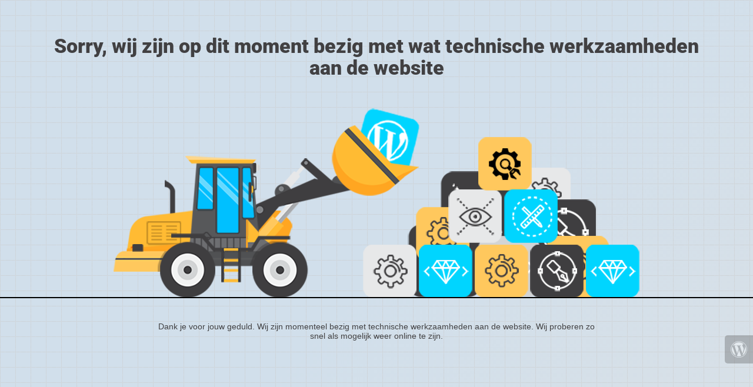

--- FILE ---
content_type: text/html; charset=UTF-8
request_url: https://variac.nl/product-tag/0-5kva/
body_size: 703
content:

<html lang="en">
  <head>
    <meta charset="utf-8">
    <meta http-equiv="X-UA-Compatible" content="IE=edge">
    <meta name="viewport" content="width=device-width, initial-scale=1">
    <title>Variac.nl is in onderhoud</title>
    <meta name="description" content="Variabele Wisselstrroom Transformatoren" />
    <meta name="generator" content="Gratis UnderConstructionPage plugin voor WordPress">
    <link rel="stylesheet" href="https://fonts.bunny.net/css?family=Roboto:400,900">
    <link rel="stylesheet" href="https://variac.nl/wp-content/plugins/under-construction-page/themes/css/bootstrap.min.css?v=4.01" type="text/css">
<link rel="stylesheet" href="https://variac.nl/wp-content/plugins/under-construction-page/themes/css/common.css?v=4.01" type="text/css">
<link rel="stylesheet" href="https://variac.nl/wp-content/plugins/under-construction-page/themes/loader/style.css?v=4.01" type="text/css">
<link rel="stylesheet" href="https://variac.nl/wp-content/plugins/under-construction-page/themes/css/font-awesome.min.css?v=4.01" type="text/css">
<link rel="icon" href="https://variac.nl/wp-content/plugins/under-construction-page/themes/images/favicon.png" />
  </head>

  <body>
    <div class="container">
      <div class="row">
        <div class="col-xs-12 col-md-12 col-lg-12">
          <h1>Sorry, wij zijn op dit moment bezig met wat technische werkzaamheden aan de website</h1>
        </div>
      </div>
    </div>

    <div id="hero-image">
      <img src="https://variac.nl/wp-content/plugins/under-construction-page/themes/loader/loader.png" alt="Loader at Work" title="Loader at Work">
    </div>
    <div class="container">

      <div class="row">
        <div class="col-xs-12 col-md-8 col-md-offset-2 col-lg-offset-2 col-lg-8">
          <p class="content">Dank je voor jouw geduld. Wij zijn momenteel bezig met technische werkzaamheden aan de website. Wij proberen zo snel als mogelijk weer online te zijn.</p>
        </div>
      </div>

      <div class="row" id="social">
        <div class="col-xs-12 col-md-12 col-lg-12">
          
        </div>
      </div>

    </div>
    <div id="login-button" class="loggedout"><a href="https://variac.nl/wp-login.php"><i class="fa fa-wordpress fa-2x" aria-hidden="true"></i></a></div>
  </body>
</html>
